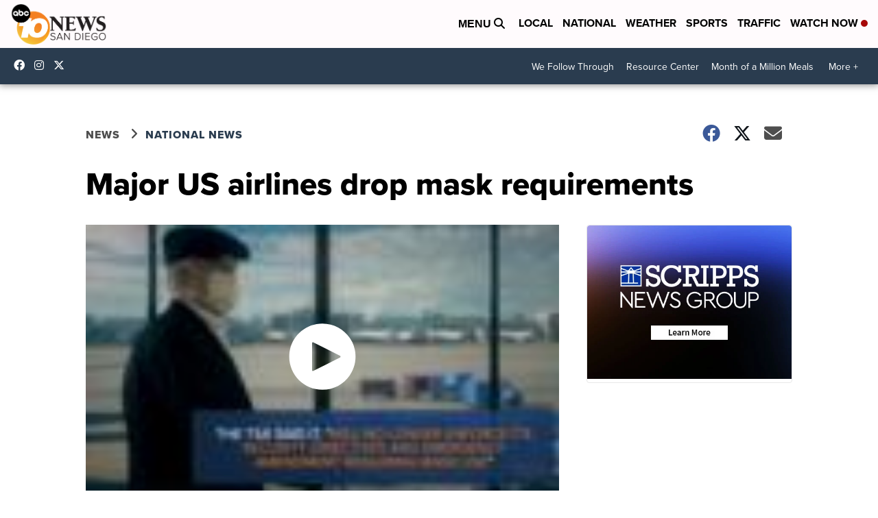

--- FILE ---
content_type: text/html; charset=utf-8
request_url: https://www.google.com/recaptcha/api2/aframe
body_size: 258
content:
<!DOCTYPE HTML><html><head><meta http-equiv="content-type" content="text/html; charset=UTF-8"></head><body><script nonce="Q-NQ-S3NMdEAOYsj_2IgxQ">/** Anti-fraud and anti-abuse applications only. See google.com/recaptcha */ try{var clients={'sodar':'https://pagead2.googlesyndication.com/pagead/sodar?'};window.addEventListener("message",function(a){try{if(a.source===window.parent){var b=JSON.parse(a.data);var c=clients[b['id']];if(c){var d=document.createElement('img');d.src=c+b['params']+'&rc='+(localStorage.getItem("rc::a")?sessionStorage.getItem("rc::b"):"");window.document.body.appendChild(d);sessionStorage.setItem("rc::e",parseInt(sessionStorage.getItem("rc::e")||0)+1);localStorage.setItem("rc::h",'1766027324231');}}}catch(b){}});window.parent.postMessage("_grecaptcha_ready", "*");}catch(b){}</script></body></html>

--- FILE ---
content_type: application/javascript; charset=utf-8
request_url: https://fundingchoicesmessages.google.com/f/AGSKWxWlaXfTgLNqA4C6DdvslN8aX2zAjuMtFQXRwonzo9cGUT3BNaRsNnE1dTs_b_UehOcB_eIcQanrWWGM5jBUmtPfFjRvsisBk1sOhRKYrsYo2gI49vjj7zMCjoTaf54xTCjeIYbgh8VQO_h0UcNWkLTd1RCEP61To8T5N8XVhNDqBUrpW5uGmfoLRkg_/_/customad./ad300x./initdefineads./950_250./supernorthroomad.
body_size: -1290
content:
window['d5d700cb-8333-4f89-ac74-1d75b8784c02'] = true;